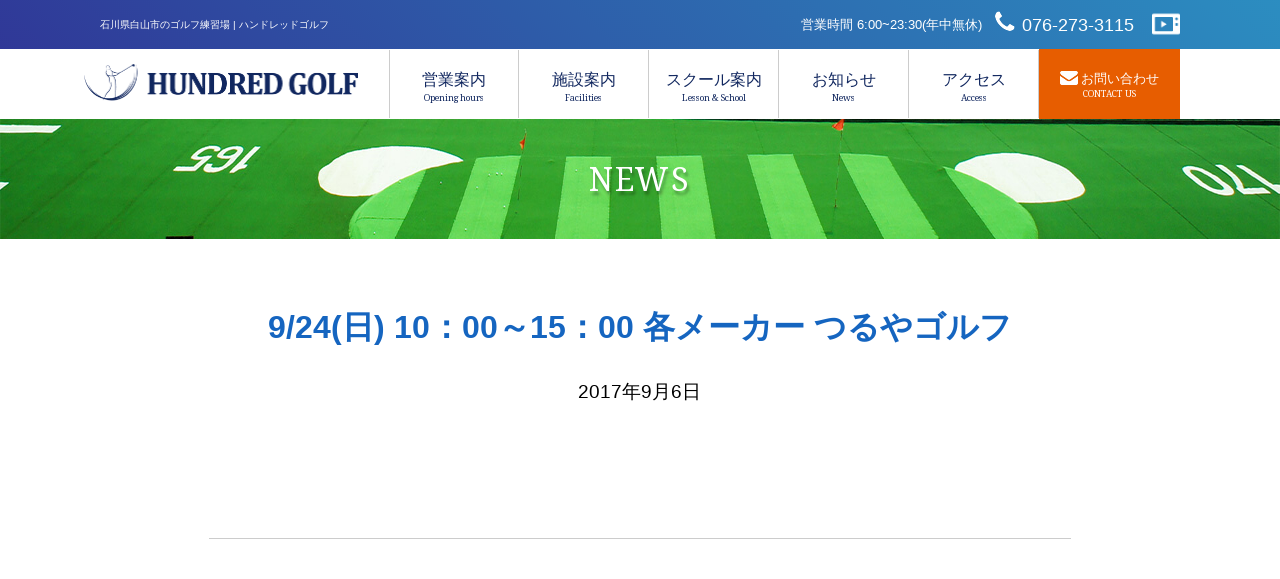

--- FILE ---
content_type: text/html; charset=UTF-8
request_url: https://hundred-golf.com/trial/2017_0924/
body_size: 5150
content:
<!doctype html>
<html lang="ja">
<head>
<meta charset="UTF-8">
<meta name="viewport" content="width=device-width,initial-scale=1.0,minimum-scale=1.0">
<title>9/24(日) 10：00～15：00 各メーカー つるやゴルフ | ハンドレッドゴルフ | 石川県白山市のゴルフ練習場</title>
<meta name='robots' content='max-image-preview:large' />
	<style>img:is([sizes="auto" i], [sizes^="auto," i]) { contain-intrinsic-size: 3000px 1500px }</style>
		<meta name="description" content="">
<style id='classic-theme-styles-inline-css' type='text/css'>
/*! This file is auto-generated */
.wp-block-button__link{color:#fff;background-color:#32373c;border-radius:9999px;box-shadow:none;text-decoration:none;padding:calc(.667em + 2px) calc(1.333em + 2px);font-size:1.125em}.wp-block-file__button{background:#32373c;color:#fff;text-decoration:none}
</style>
<style id='global-styles-inline-css' type='text/css'>
:root{--wp--preset--aspect-ratio--square: 1;--wp--preset--aspect-ratio--4-3: 4/3;--wp--preset--aspect-ratio--3-4: 3/4;--wp--preset--aspect-ratio--3-2: 3/2;--wp--preset--aspect-ratio--2-3: 2/3;--wp--preset--aspect-ratio--16-9: 16/9;--wp--preset--aspect-ratio--9-16: 9/16;--wp--preset--color--black: #000000;--wp--preset--color--cyan-bluish-gray: #abb8c3;--wp--preset--color--white: #ffffff;--wp--preset--color--pale-pink: #f78da7;--wp--preset--color--vivid-red: #cf2e2e;--wp--preset--color--luminous-vivid-orange: #ff6900;--wp--preset--color--luminous-vivid-amber: #fcb900;--wp--preset--color--light-green-cyan: #7bdcb5;--wp--preset--color--vivid-green-cyan: #00d084;--wp--preset--color--pale-cyan-blue: #8ed1fc;--wp--preset--color--vivid-cyan-blue: #0693e3;--wp--preset--color--vivid-purple: #9b51e0;--wp--preset--gradient--vivid-cyan-blue-to-vivid-purple: linear-gradient(135deg,rgba(6,147,227,1) 0%,rgb(155,81,224) 100%);--wp--preset--gradient--light-green-cyan-to-vivid-green-cyan: linear-gradient(135deg,rgb(122,220,180) 0%,rgb(0,208,130) 100%);--wp--preset--gradient--luminous-vivid-amber-to-luminous-vivid-orange: linear-gradient(135deg,rgba(252,185,0,1) 0%,rgba(255,105,0,1) 100%);--wp--preset--gradient--luminous-vivid-orange-to-vivid-red: linear-gradient(135deg,rgba(255,105,0,1) 0%,rgb(207,46,46) 100%);--wp--preset--gradient--very-light-gray-to-cyan-bluish-gray: linear-gradient(135deg,rgb(238,238,238) 0%,rgb(169,184,195) 100%);--wp--preset--gradient--cool-to-warm-spectrum: linear-gradient(135deg,rgb(74,234,220) 0%,rgb(151,120,209) 20%,rgb(207,42,186) 40%,rgb(238,44,130) 60%,rgb(251,105,98) 80%,rgb(254,248,76) 100%);--wp--preset--gradient--blush-light-purple: linear-gradient(135deg,rgb(255,206,236) 0%,rgb(152,150,240) 100%);--wp--preset--gradient--blush-bordeaux: linear-gradient(135deg,rgb(254,205,165) 0%,rgb(254,45,45) 50%,rgb(107,0,62) 100%);--wp--preset--gradient--luminous-dusk: linear-gradient(135deg,rgb(255,203,112) 0%,rgb(199,81,192) 50%,rgb(65,88,208) 100%);--wp--preset--gradient--pale-ocean: linear-gradient(135deg,rgb(255,245,203) 0%,rgb(182,227,212) 50%,rgb(51,167,181) 100%);--wp--preset--gradient--electric-grass: linear-gradient(135deg,rgb(202,248,128) 0%,rgb(113,206,126) 100%);--wp--preset--gradient--midnight: linear-gradient(135deg,rgb(2,3,129) 0%,rgb(40,116,252) 100%);--wp--preset--font-size--small: 13px;--wp--preset--font-size--medium: 20px;--wp--preset--font-size--large: 36px;--wp--preset--font-size--x-large: 42px;--wp--preset--spacing--20: 0.44rem;--wp--preset--spacing--30: 0.67rem;--wp--preset--spacing--40: 1rem;--wp--preset--spacing--50: 1.5rem;--wp--preset--spacing--60: 2.25rem;--wp--preset--spacing--70: 3.38rem;--wp--preset--spacing--80: 5.06rem;--wp--preset--shadow--natural: 6px 6px 9px rgba(0, 0, 0, 0.2);--wp--preset--shadow--deep: 12px 12px 50px rgba(0, 0, 0, 0.4);--wp--preset--shadow--sharp: 6px 6px 0px rgba(0, 0, 0, 0.2);--wp--preset--shadow--outlined: 6px 6px 0px -3px rgba(255, 255, 255, 1), 6px 6px rgba(0, 0, 0, 1);--wp--preset--shadow--crisp: 6px 6px 0px rgba(0, 0, 0, 1);}:where(.is-layout-flex){gap: 0.5em;}:where(.is-layout-grid){gap: 0.5em;}body .is-layout-flex{display: flex;}.is-layout-flex{flex-wrap: wrap;align-items: center;}.is-layout-flex > :is(*, div){margin: 0;}body .is-layout-grid{display: grid;}.is-layout-grid > :is(*, div){margin: 0;}:where(.wp-block-columns.is-layout-flex){gap: 2em;}:where(.wp-block-columns.is-layout-grid){gap: 2em;}:where(.wp-block-post-template.is-layout-flex){gap: 1.25em;}:where(.wp-block-post-template.is-layout-grid){gap: 1.25em;}.has-black-color{color: var(--wp--preset--color--black) !important;}.has-cyan-bluish-gray-color{color: var(--wp--preset--color--cyan-bluish-gray) !important;}.has-white-color{color: var(--wp--preset--color--white) !important;}.has-pale-pink-color{color: var(--wp--preset--color--pale-pink) !important;}.has-vivid-red-color{color: var(--wp--preset--color--vivid-red) !important;}.has-luminous-vivid-orange-color{color: var(--wp--preset--color--luminous-vivid-orange) !important;}.has-luminous-vivid-amber-color{color: var(--wp--preset--color--luminous-vivid-amber) !important;}.has-light-green-cyan-color{color: var(--wp--preset--color--light-green-cyan) !important;}.has-vivid-green-cyan-color{color: var(--wp--preset--color--vivid-green-cyan) !important;}.has-pale-cyan-blue-color{color: var(--wp--preset--color--pale-cyan-blue) !important;}.has-vivid-cyan-blue-color{color: var(--wp--preset--color--vivid-cyan-blue) !important;}.has-vivid-purple-color{color: var(--wp--preset--color--vivid-purple) !important;}.has-black-background-color{background-color: var(--wp--preset--color--black) !important;}.has-cyan-bluish-gray-background-color{background-color: var(--wp--preset--color--cyan-bluish-gray) !important;}.has-white-background-color{background-color: var(--wp--preset--color--white) !important;}.has-pale-pink-background-color{background-color: var(--wp--preset--color--pale-pink) !important;}.has-vivid-red-background-color{background-color: var(--wp--preset--color--vivid-red) !important;}.has-luminous-vivid-orange-background-color{background-color: var(--wp--preset--color--luminous-vivid-orange) !important;}.has-luminous-vivid-amber-background-color{background-color: var(--wp--preset--color--luminous-vivid-amber) !important;}.has-light-green-cyan-background-color{background-color: var(--wp--preset--color--light-green-cyan) !important;}.has-vivid-green-cyan-background-color{background-color: var(--wp--preset--color--vivid-green-cyan) !important;}.has-pale-cyan-blue-background-color{background-color: var(--wp--preset--color--pale-cyan-blue) !important;}.has-vivid-cyan-blue-background-color{background-color: var(--wp--preset--color--vivid-cyan-blue) !important;}.has-vivid-purple-background-color{background-color: var(--wp--preset--color--vivid-purple) !important;}.has-black-border-color{border-color: var(--wp--preset--color--black) !important;}.has-cyan-bluish-gray-border-color{border-color: var(--wp--preset--color--cyan-bluish-gray) !important;}.has-white-border-color{border-color: var(--wp--preset--color--white) !important;}.has-pale-pink-border-color{border-color: var(--wp--preset--color--pale-pink) !important;}.has-vivid-red-border-color{border-color: var(--wp--preset--color--vivid-red) !important;}.has-luminous-vivid-orange-border-color{border-color: var(--wp--preset--color--luminous-vivid-orange) !important;}.has-luminous-vivid-amber-border-color{border-color: var(--wp--preset--color--luminous-vivid-amber) !important;}.has-light-green-cyan-border-color{border-color: var(--wp--preset--color--light-green-cyan) !important;}.has-vivid-green-cyan-border-color{border-color: var(--wp--preset--color--vivid-green-cyan) !important;}.has-pale-cyan-blue-border-color{border-color: var(--wp--preset--color--pale-cyan-blue) !important;}.has-vivid-cyan-blue-border-color{border-color: var(--wp--preset--color--vivid-cyan-blue) !important;}.has-vivid-purple-border-color{border-color: var(--wp--preset--color--vivid-purple) !important;}.has-vivid-cyan-blue-to-vivid-purple-gradient-background{background: var(--wp--preset--gradient--vivid-cyan-blue-to-vivid-purple) !important;}.has-light-green-cyan-to-vivid-green-cyan-gradient-background{background: var(--wp--preset--gradient--light-green-cyan-to-vivid-green-cyan) !important;}.has-luminous-vivid-amber-to-luminous-vivid-orange-gradient-background{background: var(--wp--preset--gradient--luminous-vivid-amber-to-luminous-vivid-orange) !important;}.has-luminous-vivid-orange-to-vivid-red-gradient-background{background: var(--wp--preset--gradient--luminous-vivid-orange-to-vivid-red) !important;}.has-very-light-gray-to-cyan-bluish-gray-gradient-background{background: var(--wp--preset--gradient--very-light-gray-to-cyan-bluish-gray) !important;}.has-cool-to-warm-spectrum-gradient-background{background: var(--wp--preset--gradient--cool-to-warm-spectrum) !important;}.has-blush-light-purple-gradient-background{background: var(--wp--preset--gradient--blush-light-purple) !important;}.has-blush-bordeaux-gradient-background{background: var(--wp--preset--gradient--blush-bordeaux) !important;}.has-luminous-dusk-gradient-background{background: var(--wp--preset--gradient--luminous-dusk) !important;}.has-pale-ocean-gradient-background{background: var(--wp--preset--gradient--pale-ocean) !important;}.has-electric-grass-gradient-background{background: var(--wp--preset--gradient--electric-grass) !important;}.has-midnight-gradient-background{background: var(--wp--preset--gradient--midnight) !important;}.has-small-font-size{font-size: var(--wp--preset--font-size--small) !important;}.has-medium-font-size{font-size: var(--wp--preset--font-size--medium) !important;}.has-large-font-size{font-size: var(--wp--preset--font-size--large) !important;}.has-x-large-font-size{font-size: var(--wp--preset--font-size--x-large) !important;}
:where(.wp-block-post-template.is-layout-flex){gap: 1.25em;}:where(.wp-block-post-template.is-layout-grid){gap: 1.25em;}
:where(.wp-block-columns.is-layout-flex){gap: 2em;}:where(.wp-block-columns.is-layout-grid){gap: 2em;}
:root :where(.wp-block-pullquote){font-size: 1.5em;line-height: 1.6;}
</style>
<link rel='stylesheet' id='app-css' href='https://hundred-golf.com/wp-content/themes/hundred/css/app.css' type='text/css' media='all' />
<style id='akismet-widget-style-inline-css' type='text/css'>

			.a-stats {
				--akismet-color-mid-green: #357b49;
				--akismet-color-white: #fff;
				--akismet-color-light-grey: #f6f7f7;

				max-width: 350px;
				width: auto;
			}

			.a-stats * {
				all: unset;
				box-sizing: border-box;
			}

			.a-stats strong {
				font-weight: 600;
			}

			.a-stats a.a-stats__link,
			.a-stats a.a-stats__link:visited,
			.a-stats a.a-stats__link:active {
				background: var(--akismet-color-mid-green);
				border: none;
				box-shadow: none;
				border-radius: 8px;
				color: var(--akismet-color-white);
				cursor: pointer;
				display: block;
				font-family: -apple-system, BlinkMacSystemFont, 'Segoe UI', 'Roboto', 'Oxygen-Sans', 'Ubuntu', 'Cantarell', 'Helvetica Neue', sans-serif;
				font-weight: 500;
				padding: 12px;
				text-align: center;
				text-decoration: none;
				transition: all 0.2s ease;
			}

			/* Extra specificity to deal with TwentyTwentyOne focus style */
			.widget .a-stats a.a-stats__link:focus {
				background: var(--akismet-color-mid-green);
				color: var(--akismet-color-white);
				text-decoration: none;
			}

			.a-stats a.a-stats__link:hover {
				filter: brightness(110%);
				box-shadow: 0 4px 12px rgba(0, 0, 0, 0.06), 0 0 2px rgba(0, 0, 0, 0.16);
			}

			.a-stats .count {
				color: var(--akismet-color-white);
				display: block;
				font-size: 1.5em;
				line-height: 1.4;
				padding: 0 13px;
				white-space: nowrap;
			}
		
</style>
<!--n2css--><!--n2js--><script type="text/javascript" src="//ajax.googleapis.com/ajax/libs/jquery/3.6.0/jquery.min.js" id="jquery-js"></script>
<link rel="canonical" href="https://hundred-golf.com/trial/2017_0924/" />
<link rel='shortlink' href='https://hundred-golf.com/?p=198' />
<link rel="icon" href="https://hundred-golf.com/wp-content/uploads/2020/06/cropped-hundred_logo-32x32.png" sizes="32x32" />
<link rel="icon" href="https://hundred-golf.com/wp-content/uploads/2020/06/cropped-hundred_logo-192x192.png" sizes="192x192" />
<link rel="apple-touch-icon" href="https://hundred-golf.com/wp-content/uploads/2020/06/cropped-hundred_logo-180x180.png" />
<meta name="msapplication-TileImage" content="https://hundred-golf.com/wp-content/uploads/2020/06/cropped-hundred_logo-270x270.png" />
<link href="https://hundred-golf.com/wp-content/themes/hundred/style.css" rel="stylesheet"  media="all">
<link href="https://fonts.googleapis.com/css?family=Lora|Noto+Serif" rel="stylesheet">
<!-- Global site tag (gtag.js) - Google Analytics -->
<script async src="https://www.googletagmanager.com/gtag/js?id=G-K9JWSYRZ43"></script>
<script>
  window.dataLayer = window.dataLayer || [];
  function gtag(){dataLayer.push(arguments);}
  gtag('js', new Date());

    gtag('config', 'G-K9JWSYRZ43');
  </script>
</head>
<body>
<div id="container">
<!---========= header =========-->
<header id="header">
  <div class="headerWrapper">
    <div class="headerContainer">
      <div class="header_top">
        <div class="header_text">石川県白山市のゴルフ練習場 | ハンドレッドゴルフ</div>
        <p>営業時間 6:00~23:30(年中無休)</p>
        <p class="header-phone"><img src="https://hundred-golf.com/wp-content/themes/hundred/img/font-phone_20.png" alt="">
          <a href="tel:076-273-3115">076-273-3115</a>
          </p>
          <a href="https://hundred-golf.com/movie"><img src="https://hundred-golf.com/wp-content/themes/hundred/img/font-movie.png" width="28" height="28" alt="" class="header-movie"></a>
      </div>
   </div>
</div>
<div id="header_wrap" class="headerContainer">
<!--  <i class="material-icons md-36">blur_circular</i>-->
  <nav id="header-nav" class="cf headerContainer">
            <div class="header-logo logo">
        <a href="http://hundred-golf.com/">
    	  <img src="https://hundred-golf.com/wp-content/themes/hundred/img/logo.png" width="326px" height="39px" class="pc" alt="ハンドレッドゴルフ">
		    <img src="https://hundred-golf.com/wp-content/themes/hundred/img/logo_sp.png" width="326px" height="39px" class="tb" alt="ハンドレッドゴルフ">
        </a>
      </div>
    
  	  <ul id="menu" class="cf">
	    <li><a href="https://hundred-golf.com/info/">営業案内<span class="htext">Opening hours</span></a></li>
	    <li><a href="https://hundred-golf.com/Facilities/">施設案内<span class="htext">Facilities</span></a></li>
	    <li><a href="https://hundred-golf.com/lesson/">スクール案内<span class="htext">Lesson &amp; School</span></a></li>
	    <li><a href="https://hundred-golf.com/news/">お知らせ<span class="htext">News</span></a>
	      <ul>
	        <li class="sp"><a href="https://hundred-golf.com/news/">NEWS</a></li>
			    <li><a href="https://hundred-golf.com/trial/">試打会情報<span class="htext">info</span></a></li>
      		<li class="sp"><a href="https://hundred-golf.com/movie/">PR動画</a></li>
	      </ul>
	    <li><a href="https://hundred-golf.com/access/">アクセス<span class="htext">Access</span></a></li>
	  </ul>
  </nav>
    <div class="nav_con bg-4">
      <a href="https://hundred-golf.com/contact/"><img src="https://hundred-golf.com/wp-content/themes/hundred/img/font-envelope.png" alt=""><span class="pc">お問い合わせ<br><span class="htext">CONTACT US</span></span></a>
    </div>
  </div>
  <div id="spNav" class="bg-1">
  </div>
</header>
<!---========= /header =========--->

<section id="sectionWrapeer" >
  <div id="main">
    <figure class="main-top">
      <img src="https://hundred-golf.com/wp-content/themes/hundred/img/topbar.jpg" width="1920" height="150" class="pc" alt="ハンドレッドゴルフ">
      <div class="absolute">
        <div class="main-top-title">NEWS</div>
      </div>
    </figure>
  </div>
</section>
<main>
<section class="sectionWrap cf">
  <div class="mainContainer">
            <article class="postWarp">
      <h1 class="post-title"><a href="https://hundred-golf.com/trial/2017_0924/">9/24(日) 10：00～15：00 各メーカー つるやゴルフ</a></h1>
      <div class="post-date">2017年9月6日</div>
        <div class="post">
                    </div>
    </article>
	<div class="single-nav">
		<p class="nav-left">
					</p>
		<p class="nav-right">
					</p>
	</div>
  
  </div>
  </section>
</main>
<!--========= footer =========-->
<section id="footerWrap">
    <footer class="cf footerContainer">
        <div id="company">
          <div class="footer-company">
            <h2>HUNDRED GOLF</h2>
            <p id="ad"><img src="https://hundred-golf.com/wp-content/themes/hundred/img/font-phone_24.png" alt=""><a href="tel:076-273-3115">076-273-3115</a></p>
            <p>営業時間 6:00~23:30(年中無休)</p>
            <p>〒920-2101　石川県白山市曽谷町ソ18番地</p>
          </div>
            <nav id="fnav1" class="fnav">
              <div class="footer-nav-list">
                <ul>
                  <li><img src="https://hundred-golf.com/wp-content/themes/hundred/img/font-caret-right_10.png" alt=""><a href="https://hundred-golf.com/info">営業案内</a></li>
                  <li><img src="https://hundred-golf.com/wp-content/themes/hundred/img/font-caret-right_10.png" alt=""><a href="https://hundred-golf.com/Facilities">施設案内</a></li>
                  <li><img src="https://hundred-golf.com/wp-content/themes/hundred/img/font-caret-right_10.png" alt=""><a href="https://hundred-golf.com/lesson">スクール案内</a></li>
                  <li><img src="https://hundred-golf.com/wp-content/themes/hundred/img/font-caret-right_10.png" alt=""><a href="https://hundred-golf.com/news">お知らせ</a></li>
                  <li><img src="https://hundred-golf.com/wp-content/themes/hundred/img/font-caret-right_10.png" alt=""><a href="https://hundred-golf.com/trial">試打会情報</a></li>
                  <li><img src="https://hundred-golf.com/wp-content/themes/hundred/img/font-caret-right_10.png" alt=""><a href="https://hundred-golf.com/access">アクセス</a></li>
                  <li><img src="https://hundred-golf.com/wp-content/themes/hundred/img/font-caret-right_10.png" alt=""> <a href="https://hundred-golf.com/access/#links">近隣のゴルフ場</a></li>
                  <li><img src="https://hundred-golf.com/wp-content/themes/hundred/img/font-caret-right_10.png" alt=""><a href="https://hundred-golf.com/Facilities/#qalayout">よくある質問</a></li>
                  <li><img src="https://hundred-golf.com/wp-content/themes/hundred/img/font-caret-right_10.png" alt=""><a href="https://hundred-golf.com/contact">お問い合わせ</a></li>
                  <li><img src="https://hundred-golf.com/wp-content/themes/hundred/img/font-caret-right_10.png" alt=""><a href="https://hundred-golf.com/sitepolicy">プライバシーポリシー</a></li>
                </ul>
              </div>
          </nav>
       </div>
    </footer>
    <div id="footer_bottom">
      <p id="copy">
      Copyright© 2026 HUNDRED GOLF. All rights reserved.</p>
    </div>
</section>
<!--========= /footer =========-->
</div>
<script type="speculationrules">
{"prefetch":[{"source":"document","where":{"and":[{"href_matches":"\/*"},{"not":{"href_matches":["\/wp-*.php","\/wp-admin\/*","\/wp-content\/uploads\/*","\/wp-content\/*","\/wp-content\/plugins\/*","\/wp-content\/themes\/hundred\/*","\/*\\?(.+)"]}},{"not":{"selector_matches":"a[rel~=\"nofollow\"]"}},{"not":{"selector_matches":".no-prefetch, .no-prefetch a"}}]},"eagerness":"conservative"}]}
</script>
<script type="text/javascript" src="https://hundred-golf.com/wp-content/themes/hundred/js/jquery.slicknav.min.js?ver=1.0" id="jquery.slicknav.min-js"></script>
<script>
jQuery(function($){
    $('#menu').slicknav({
        label: 'MENU', //デフォルトは'MENU'
        duration: 500,
        closedSymbol: '<i class="fa fa-angle-double-right"></i>',
        openedSymbol: '<i class="fa fa-angle-double-down"></i>',
        prependTo:'#spNav'
    });
});
</script>
</body>
</html>


--- FILE ---
content_type: text/css
request_url: https://hundred-golf.com/wp-content/themes/hundred/css/app.css
body_size: 9294
content:
@charset "utf-8";
a,
abbr,
acronym,
address,
applet,
article,
aside,
audio,
b,
big,
blockquote,
body,
canvas,
caption,
center,
cite,
code,
dd,
del,
details,
dfn,
div,
dl,
dt,
em,
embed,
fieldset,
figcaption,
figure,
footer,
form,
h1,
h2,
h3,
h4,
h5,
h6,
header,
hgroup,
html,
i,
iframe,
img,
ins,
kbd,
label,
legend,
li,
mark,
menu,
nav,
object,
ol,
output,
p,
pre,
q,
ruby,
s,
samp,
section,
small,
span,
strike,
strong,
sub,
summary,
sup,
table,
tbody,
td,
tfoot,
th,
thead,
time,
tr,
tt,
u,
ul,
var,
video {
	margin: 0;
	padding: 0;
	border: 0;
}
article,
aside,
details,
figcaption,
figure,
footer,
header,
hgroup,
menu,
nav,
section {
	display: block;
}
ol,
ul {
	list-style: none;
}
blockquote,
q {
	quotes: none;
}
blockquote:after,
blockquote:before,
q:after,
q:before {
	content: '';
	content: none;
}
table {
	border-collapse: collapse;
	border-spacing: 0;
}
caption,
th {
	text-align: left;
}
q:after,
q:before {
	content: '';
}
hr,
legend {
	display: none;
}
h1,
h2,
h3,
h4,
h5,
h6 {
	font-size: 100%;
}
abbr,
acronym,
fieldset,
img {
	border: 0;
}
ol,
ul {
	list-style-type: none;
}
a {
	background: 0 0;
	color: #002658;
	text-decoration: none;
}
a:focus {
	outline: thin dotted;
	color: #de9946;
}
a:active,
a:hover {
	outline: 0;
	text-decoration: none;
}
a:hover {
	-moz-opacity: 0.75;
	opacity: 0.75;
	-webkit-transition: all 0.3s ease;
	-moz-transition: all 0.3s ease;
	-o-transition: all 0.3s ease;
	transition: all 0.3s ease;
}
.fwn {
	font-weight: 400;
}
.strong {
	font-weight: 700;
}
.red {
	color: #c00;
}
.green {
	color: #060;
}
.brown {
	color: #930;
}
.font10 {
	font-size: 10px;
}
.font11 {
	font-size: 11px;
}
.font12 {
	font-size: 12px;
}
.font13 {
	font-size: 13px;
}
.font14 {
	font-size: 14px;
}
.font15 {
	font-size: 15px;
}
.font16 {
	font-size: 16px;
}
.font17 {
	font-size: 17px;
}
.font18 {
	font-size: 18px;
}
.font19 {
	font-size: 19px;
}
.font20 {
	font-size: 20px;
}
.cf:after {
	content: ' ';
	display: block;
	clear: both;
	height: 0;
	visibility: hidden;
}
.cb {
	clear: both;
	margin: 0;
	padding: 0;
	height: 0;
	width: 0;
	line-height: 0;
}
img {
	border: 0 none;
	margin: 0;
	padding: 0;
	vertical-align: middle;
}
a:hover img {
	opacity: 0.7;
	-webkit-transition: all 0.3s ease;
	-moz-transition: all 0.3s ease;
	-o-transition: all 0.3s ease;
	transition: all 0.3s ease;
}
a.mouseOver:hover img {
	-moz-opacity: 0.75;
	opacity: 0.75;
	-webkit-transition: all 0.3s ease;
	-moz-transition: all 0.3s ease;
	-o-transition: all 0.3s ease;
	transition: all 0.3s ease;
}
a.mouseOver:hover img {
	-moz-opacity: 0.75;
	opacity: 0.75;
	-webkit-transition: all 0.3s ease;
	-moz-transition: all 0.3s ease;
	-o-transition: all 0.3s ease;
	transition: all 0.3s ease;
}
.tal {
	text-align: left;
}
.tac {
	text-align: center;
}
.tar {
	text-align: right;
}
.fl {
	float: left;
}
.fr {
	float: right;
}
.mt5 {
	margin-top: 5px;
}
.mt10 {
	margin-top: 10px;
}
.mt15 {
	margin-top: 15px;
}
.mt20 {
	margin-top: 20px;
}
.mt25 {
	margin-top: 25px;
}
.mt30 {
	margin-top: 30px;
}
.mt40 {
	margin-top: 40px;
}
.mt80 {
	margin-top: 80px;
}
.mr5 {
	margin-right: 5px;
}
.mr10 {
	margin-right: 10px;
}
.mr15 {
	margin-right: 15px;
}
.mr20 {
	margin-right: 20px;
}
.mr25 {
	margin-right: 25px;
}
.mr30 {
	margin-right: 30px;
}
.mr40 {
	margin-right: 40px;
}
.mr50 {
	margin-right: 50px;
}
.mb5 {
	margin-bottom: 5px;
}
.mb8 {
	margin-bottom: 8px;
}
.mb10 {
	margin-bottom: 10px;
}
.mb15 {
	margin-bottom: 15px;
}
.mb20 {
	margin-bottom: 20px;
}
.mb25 {
	margin-bottom: 25px;
}
.mb30 {
	margin-bottom: 30px;
}
.mb35 {
	margin-bottom: 35px;
}
.mb40 {
	margin-bottom: 40px;
}
.mb45 {
	margin-bottom: 45px;
}
.mb50 {
	margin-bottom: 50px;
}
.mb60 {
	margin-bottom: 60px;
}
.mb70 {
	margin-bottom: 70px;
}
.mb80 {
	margin-bottom: 80px;
}
.ml5 {
	margin-left: 5px;
}
.ml10 {
	margin-left: 10px;
}
.ml15 {
	margin-left: 15px;
}
.ml20 {
	margin-left: 20px;
}
.ml25 {
	margin-left: 25px;
}
.ml30 {
	margin-left: 30px;
}
.ml35 {
	margin-left: 35px;
}
.ml40 {
	margin-left: 40px;
}
.ml70 {
	margin-left: 70px;
}
.mgh5px {
	margin-top: 5px;
	margin-bottom: 5px;
}
.mgh10px {
	margin-top: 10px;
	margin-bottom: 10px;
}
.mgh15px {
	margin-top: 15px;
	margin-bottom: 15px;
}
.mgh20px {
	margin-top: 20px;
	margin-bottom: 20px;
}
.mgh40 {
	margin-top: 40px;
	margin-bottom: 40px;
}
.mgn_h5px {
	margin-right: 5px;
	margin-left: 5px;
}
.mgn_h10px {
	margin-right: 10px;
	margin-left: 10px;
}
.mgn_h15px {
	margin-right: 15px;
	margin-left: 15px;
}
.pt5 {
	padding-top: 5px;
}
.pt10 {
	padding-top: 10px;
}
.pt15 {
	padding-top: 15px;
}
.pt25 {
	padding-top: 25px;
}
.pt30 {
	padding-top: 30px;
}
.pr5 {
	padding-right: 5px;
}
.pr10 {
	padding-right: 10px;
}
.pr15 {
	padding-right: 15px;
}
.pb5 {
	padding-bottom: 5px;
}
.pb10 {
	padding-bottom: 10px;
}
.pb15 {
	padding-bottom: 15px;
}
.pb20 {
	padding-bottom: 20px;
}
.pb40 {
	padding-bottom: 40px;
}
.pb60 {
	padding-bottom: 60px;
}
.pb80 {
	padding-bottom: 80px;
}
.pl5 {
	padding-left: 5px;
}
.pl10 {
	padding-left: 10px;
}
.pl15 {
	padding-left: 15px;
}
.pl20 {
	padding-left: 20px;
}
.pad_v5px {
	padding-top: 5px;
	padding-bottom: 5px;
}
.pad_v10px {
	padding-top: 10px;
	padding-bottom: 10px;
}
.pad_v15px {
	padding-top: 15px;
	padding-bottom: 15px;
	background: #999;
}
.ctrUlWrap {
	overflow: hidden;
	position: relative;
}
.ctrUl {
	float: left;
	position: relative;
	left: 50%;
}
.ctrUl li {
	float: left;
	position: relative;
	left: -50%;
}
.ctrDivWrap1 {
	overflow: hidden;
	position: relative;
}
.ctrDivWrap2 {
	float: left;
	position: relative;
	left: 50%;
}
.ctrDiv {
	float: left;
	position: relative;
	left: -50%;
}
.flex-container {
	display: flex;
}
@media screen and (max-width: 640px) {
	body {
		background: #fff;
		font-family: 'ヒラギノ角ゴ Pro W3', 'Hiragino Kaku Gothic Pro', 'メイリオ',
			Meiryo, Arial, Verdana, 'ＭＳ Ｐゴシック', sans-serif;
		line-height: 1.6;
	}
}
html {
	font-size: 10px;
}
body {
	font-family: 游ゴシック体, 'Yu Gothic', YuGothic, 'ヒラギノ角ゴシック Pro',
		'Hiragino Kaku Gothic Pro', メイリオ, Meiryo, Osaka, 'ＭＳ Ｐゴシック',
		'MS PGothic', sans-serif !important;
	font-size: 16px;
	line-height: 1.75;
	width: 100%;
}
#container {
	width: 100%;
	margin: 0 auto;
}
.row {
	margin-left: -15px;
	margin-right: -15px;
}
.clearfix:after,
.container-fluid:after,
.container-fluid:before,
.container:after,
.container:before,
.row:after,
.row:before {
	content: ' ';
	display: table;
}
.clearfix:after,
.container-fluid:after,
.container:after,
.row:after {
	clear: both;
}
.mainContainer {
	width: 100%;
	max-width: 1080px;
	margin: 0 auto;
}
.mainContainers {
	width: 100%;
	max-width: 980px;
	margin: 0 auto;
	display: flex;
	display: -webkit-box;
	display: -webkit-flex;
	display: -ms-flexbox;
	clear: both;
}
.sectionWrap {
	width: 100%;
	background-size: cover;
	position: relative;
	padding: 60px 10px;
	margin-bottom: 30px;
}
.sectionWrap1 {
	width: 100%;
	background-size: cover;
	position: relative;
	padding: 60px 10px 30px;
}
.contentFlex-space {
	display: -webkit-box;
	display: -webkit-flex;
	display: -ms-flexbox;
	display: flex;
	width: 100%;
	justify-content: space-between;
}
.contentFlex,
.contentFlex_tb {
	display: -webkit-box;
	display: -webkit-flex;
	display: -ms-flexbox;
	display: flex;
}
.contentWarp {
	padding-top: 20px;
	margin-bottom: 30px;
}
.w50 {
	width: 50%;
}
.btnWarp {
	padding: 60px 0;
}
.bg-4 {
	background: #e75d00;
}
.tab {
	display: none;
}
.bg-g {
	background: #43a047;
	color: #fff;
	text-align: center;
	padding: 3px 0;
}
#header {
	width: 100%;
}
.headerWrapper {
	width: 100%;
	background: linear-gradient(45deg, #303395, #27f0f0);
	background-size: 220% 250%;
	animation: AnimationName 10s ease infinite;
}
.headerContainer {
	width: 100%;
	max-width: 1080px;
	margin: 0 auto;
}
.header_top {
	display: -webkit-box;
	display: -webkit-flex;
	display: -ms-flexbox;
	display: flex;
	align-items: center;
	color: #fff;
	padding: 5px 0;
	width: 100%;
	max-width: 1080px;
}
.header_top .header_text {
	font-size: 10px;
	font-weight: 400;
	margin-right: auto;
}
.header_top p {
	font-size: 0.8em;
}
.header_top a {
	color: #fff;
}
.header-phone {
	margin: 5px 1em 3px;
}
.header-phone img {
	vertical-align: baseline;
}
.header-phone a {
	font-size: 1.4em;
	margin: 0 0 0 3px;
	color: #fff;
}
.header-phone span {
	margin-top: 5px;
	font-size: 12px;
	padding-left: 5px;
}
.header-movie {
	margin: 0 0 1px 5px;
}
.header-con {
	margin-bottom: 5px;
}
#header_wrap {
	display: -webkit-box;
	display: -webkit-flex;
	display: -ms-flexbox;
	display: flex;
	position: relative;
	width: 100%;
}
.material-icons.md-36 {
	font-size: 36px;
	color: #11275f;
	margin-bottom: 3px;
}
#header-nav {
	display: -webkit-box;
	display: -webkit-flex;
	display: -ms-flexbox;
	display: flex;
	align-items: center;
}
#header-nav .header-logo {
	margin-right: auto;
	z-index: 9998;
}
#header-nav .header-logo a {
	margin-left: -1em;
}
#header-nav * {
	transition: 0.3s linear;
	-webkit-transition: 0.3s linear;
	-moz-transition: 0.3s linear;
	-o-transition: 0.3s linear;
	-ms-transition: 0.3s linear;
	font-family: 'Noto Serif', serif;
}
#header-nav ul {
	display: -webkit-box;
	display: -webkit-flex;
	display: -ms-flexbox;
	display: flex;
}
#header-nav li {
	position: relative;
	min-width: 130px;
	width: 100%;
	border-left: 1px solid #ccc;
	border-right: 1px solid #ccc;
}
#header-nav li + li {
	border-left: 0;
	border-right: 1px solid #ccc;
}
#header-nav ul li a {
	display: block;
	text-align: center;
	text-decoration: none;
	font-size: 1em;
	color: #11275f;
	padding: 15px 0 13px;
}
#header-nav ul li:hover a {
	background-color: #1565c0;
	color: #fff;
}
#header-nav span:hover {
	color: #fff;
}
#header-nav ul li ul {
	position: absolute;
	top: 100%;
	width: 100%;
	visibility: hidden;
	opacity: 100;
	z-index: 999;
	-ms-filter: 'alpha( opacity=0 )';
}
#header-nav ul li:hover ul {
	visibility: visible;
	opacity: 100;
	-ms-filter: 'alpha( opacity=100 )';
}
#header-nav ul li ul li {
	float: none;
	width: 100%;
	border: 0;
}
#header-nav ul li ul li a {
	display: block;
}
#header-nav ul li:hover ul li a {
	background-color: #1565c0;
}
#header-nav ul li:hover ul li a:hover {
	background-color: #1565c0;
}
#header-nav ul li:hover span {
	color: #fff;
}
.nav_con {
	border: none;
	height: 70px;
	width: 15%;
	display: -webkit-box;
	display: -webkit-flex;
	display: -ms-flexbox;
	justify-content: center;
	align-items: center;
}
.nav_con img {
	vertical-align: text-bottom;
	margin-right: 3px;
}
.nav_con a {
	color: #fff;
	font-family: 'Noto Serif', serif;
	font-size: 13px;
}
.htext {
	display: -webkit-box;
	display: -webkit-flex;
	display: -ms-flexbox;
	display: flex;
	font-size: 9px;
	margin-top: -3px;
	font-weight: 300;
	justify-content: center;
}
.link {
	text-decoration: none;
}
.header-logo img {
	width: 100%;
	max-width: 290px;
}
#spNav,
.slicknav_menu {
	display: none;
}
@media screen and (max-width: 980px) {
	#spNav {
		display: block;
		width: 100%;
		position: absolute;
		top: 0;
		right: 0;
		z-index: 996;
	}
	#menu {
		display: none;
	}
	.slicknav_menu {
		display: block;
	}
	.link4 {
		border: none !important;
		padding: 10px 0;
	}
	.slicknav_menu {
		height: 55px;
	}
	.slicknav_menu .slicknav_icon-bar {
		background-color: #fff !important;
	}
	.slicknav_menu a:hover {
		color: #85a8fb !important;
	}
	.slicknav_btn {
		background-color: #2f53ac !important;
	}
	.slicknav_nav {
		background: linear-gradient(
			45deg,
			rgba(48, 51, 149, 0.7),
			rgba(38, 240, 240, 0.7)
		);
		background-size: 300% 300%;
		animation: AnimationName 10s ease infinite;
	}
	.slicknav_nav .slicknav_row:hover {
		background: #0f4bc0 !important;
	}
	.slicknav_nav a:hover {
		background: #0f4bc0 !important;
	}
}
.swiper-lazy-preloader:after {
	background: #fff;
}
.title {
	font-size: 1.8em;
	font-weight: 400;
	text-align: center;
	padding: 0;
	letter-spacing: 0.06em;
	font-family: 'Noto Serif', serif;
}
.sub_title {
	display: block;
	position: relative;
	top: -12px;
	left: 0;
	right: 0;
	margin: 5px auto 0;
	font-size: 1.6rem;
	padding: 5px 12px;
	text-align: center;
	font-weight: 400;
	font-family: 'Noto Serif', serif;
	letter-spacing: 0.06em;
}
.title_spac {
	letter-spacing: -0.17em;
}
.main-top {
	position: relative;
}
.main-top img {
	position: relative;
	width: 100%;
	height: 120px;
}
.absolute {
	position: absolute;
	bottom: 0;
	color: #fff;
	width: 100%;
	padding: 2em 0;
	font-family: 'Noto Serif', serif;
	text-shadow: 2px 4px 3px rgba(0, 0, 0, 0.3);
}
.absolute .main-top-title {
	padding: 0 0.8em;
	font-size: 200%;
	font-weight: 300;
	letter-spacing: 0.06em;
	font-size: 2em;
}
.main-top-title {
	text-align: center;
	margin: 0 auto;
}
#footerWrap {
	width: 100%;
	height: 100%;
	background-size: cover;
	position: relative;
	background: #11275f;
	padding: 35px 0 0;
}
.footerContainer {
	width: 100%;
	max-width: 1040px;
	margin: 0 auto;
	margin-bottom: 15px;
	padding: 20px 0;
}
#company {
	display: -webkit-box;
	display: -webkit-flex;
	display: -ms-flexbox;
	display: flex;
	flex-direction: row;
}
#company h2 {
	color: #fff;
	font-size: 28px;
	letter-spacing: 0.03em;
	font-family: 'Noto Serif', serif;
}
#company p {
	color: #fff;
	font-size: 13px;
	letter-spacing: 0.15em;
}
#ad {
	margin: 18px 0;
}
#ad img {
	vertical-align: sub;
}
#ad a {
	color: #fff;
	font-size: 21px;
	margin: 0 0 15px 6px;
}
.footer-company {
	display: -webkit-box;
	display: -webkit-flex;
	display: -ms-flexbox;
	display: flex;
	flex-direction: column;
	width: 50%;
}
.fnav {
	width: 100%;
	position: relative;
	overflow: hidden;
	text-transform: uppercase;
}
.footer-nav-list {
	width: 90%;
}
footer .fnav h2 {
	font-size: 12px;
	color: #fff;
	padding-left: 6px;
}
.fnav ul {
	padding: 0 5px;
	display: -webkit-box;
	display: -webkit-flex;
	display: -ms-flexbox;
	display: flex;
	flex-flow: wrap;
}
.fnav li {
	margin: 15px 4px;
	display: -webkit-box;
	display: -webkit-flex;
	display: -ms-flexbox;
	display: flex;
	align-items: center;
}
.fnav li a {
	padding-right: 6px;
	display: block;
	font-size: 15px;
	color: #fff;
	text-align: center;
	letter-spacing: 0.05em;
}
.fnav li a:hover {
	color: #2f53ac;
}
footer #icon {
	text-align: center;
	padding-bottom: 10px;
}
footer #icon a {
	display: inline-block;
	margin-right: 20px;
}
#footer_bottom {
	text-align: center;
}
#copy {
	color: #f7f7f7;
	font-size: 12px;
	padding: 10px 0 20px;
}
* {
	box-sizing: border-box;
}
button,
input[type='button'],
input[type='reset'],
input[type='submit'] {
	cursor: pointer;
}
.btn,
.btn-m,
.btn-xs {
	display: inline-block;
	border-radius: 50px;
	border: none;
	height: 45px;
	padding: 0;
	margin-top: 5px;
	margin-bottom: 5px;
}
.btn-m {
	height: 40px;
}
.btn-xs {
	height: 25px;
}
.hero {
	width: 80%;
}
.minsm {
	width: 20%;
	min-width: 180px;
	font-size: 0.9em;
}
.minmd {
	width: 20%;
	min-width: 200px;
	font-size: 1em;
}
.minlg {
	width: 100%;
	min-width: 250px;
	height: 50px;
	font-size: 1.4rem;
	font-weight: 600;
}
.headsm {
	width: 10%;
	min-width: 150px;
	border-radius: 3px;
	max-height: 38px;
}
.btn-praimary {
	background-color: #2f53ac;
	color: #fff;
	transition: 0.2s ease;
}
.btn-praimary:hover {
	background-color: #2a4998;
	transition: 0.2s ease;
}
.btn-second {
	background-color: #11275f;
	color: #fff;
	transition: 0.2s ease;
}
.btn-second:hover {
	background-color: #0d1e49;
	transition: 0.2s ease;
}
.btn-con {
	background-color: transparent;
	color: #e75d00;
	border: 1px solid #e75d00;
	transition: 0.4s ease;
}
.btn-con:hover {
	background-color: #e75d00;
	color: #fff;
	transition: 0.2s ease;
}
.btn-sub {
	background-color: transparent;
	color: #43a047;
	border: 1px solid #43a047;
	transition: 0.4s ease;
}
.btn-sub:hover {
	background-color: #43a047;
	color: #fff;
	transition: 0.2s ease;
}
.btn-sub img {
	vertical-align: middle;
	padding-bottom: 1px;
	margin-left: 1em;
}
.btn-b-p {
	background-color: transparent;
	color: #2f53ac;
	border: 1px solid #2f53ac;
	transition: 0.4s ease;
}
.btn-b-p:hover {
	background-color: #2f53ac;
	color: #fff;
	transition: 0.4s ease;
}
@media screen and (max-width: 1501px) {
	img {
		max-width: 100%;
		height: auto;
	}
}
@media screen and (max-width: 1280px) {
	h1 img {
		max-width: 100%;
	}
}
@media all and (min-width: 980px) {
	.tb {
		display: none;
	}
}
@media screen and (max-width: 980px) {
	.contentFlex_tb {
		flex-flow: column;
	}
	.header_top .header_text {
		display: none;
	}
	.header-logo {
		position: absolute;
		top: 0;
		left: 4%;
	}
	.header-logo img {
		width: 280px;
	}
	#header-nav ul {
		display: none;
	}
	.header_top p {
		display: none;
	}
	.header_top a {
		margin-right: 2em;
	}
	.header-movie {
		display: none;
	}
	.htext {
		display: none;
	}
	.tab {
		display: block;
		border: none;
		height: 62px;
		min-width: 100px;
		width: 15%;
		display: flex;
		align-items: center;
		justify-content: center;
	}
	.tab span {
		color: #fff;
	}
	.pc {
		display: none;
	}
	.nav_con {
		margin-right: 4.5em;
		width: 100px;
		z-index: 999;
		height: 55px;
		margin-top: -10px;
	}
	.sp-btn {
		padding: 15px 0;
		margin: 0 auto;
	}
	#company {
		flex-flow: column;
	}
	#company h2 {
		font-size: 20px;
	}
	.footer-company {
		text-align: center;
		width: 100%;
		padding-bottom: 20px;
	}
	.footer-nav-list {
		margin: 0 auto;
		padding: 15px 0;
		width: 98%;
	}
	.fnav ul {
		margin: 0 auto;
		width: 80%;
	}
	.fnav ul li {
		width: 30%;
		margin: 15px auto;
	}
	.fnav ul a {
		font-size: 13px;
		font-weight: 700;
	}
	#ad {
		margin: 10px 0;
	}
	#ad a {
		font-size: 1.2em;
	}
	.footerContainer {
		margin-bottom: 0;
	}
}
@media all and (min-width: 640px) {
	.footer_sp {
		display: none;
	}
	.sp {
		display: none;
	}
}
@media screen and (max-width: 640px) {
	body {
		font-size: 1.5rem;
	}
	.sm {
		width: 40%;
	}
	.md {
		width: 50%;
	}
	.lg {
		width: 90%;
	}
	.sectionWrap,
	.sectionWrap1 {
		padding: 30px 20px;
	}
	.contentFlex,
	.contentFlex-space,
	.grid-content {
		flex-flow: column;
	}
	.grid-content {
		align-items: center;
		justify-content: space-around;
	}
	.contentWarp {
		padding-top: 10px;
	}
	.title {
		font-size: 2.4rem;
	}
	.sub_title {
		font-size: 1.2rem;
	}
	.minmd {
		min-width: 150px;
		font-size: 0.8em;
	}
	.minsm {
		min-width: 150px;
		font-size: 0.8em;
	}
	.minlg {
		font-size: 1.2rem;
	}
	.header-logo {
		top: 5px;
		left: 6%;
	}
	.header-logo img {
		width: 200px;
	}
	.slicknav_btn {
		padding: 1.54em 10px;
	}
	.w50 {
		width: 100%;
	}
	#footerWrap,
	.footerContainer {
		padding: 0;
	}
	.footer-company {
		padding: 35px 0 30px;
	}
	.fnav ul {
		margin: 0 auto;
		width: 93.5%;
	}
	.fnav ul li {
		width: 50%;
	}
}
.leftblock {
	width: 50%;
}
.leftblock img {
	max-width: 524px;
}
.rightblock {
	position: relative;
	width: 50%;
	margin-left: 2em;
}
.rightblock p {
	padding: 0 0 10px 15px;
	line-height: 1.75;
	width: 90%;
	margin: 0 auto;
}
.rightblock-bt {
	position: absolute;
	bottom: -5%;
	right: 5%;
}
.rightblock-bt a {
	font-size: 1em;
}
.list {
	width: 100%;
}
.list > dt {
	width: 10em;
	padding: 16px 0 15px 25px;
	position: absolute;
	font-weight: 700;
}
.list > dd {
	padding: 15px 20px 15px 11em;
	border-top: 1px solid #ccc;
}
.list > dt:first-child + dd {
	border: none;
}
.card {
	position: relative;
	display: inline-block;
	overflow: hidden;
	margin: 8px;
	min-width: 230px;
	max-width: 400px;
	width: 100%;
	font-size: 16px;
	padding-bottom: 10px;
}
.card img {
	width: 100%;
}
.sub-pice {
	margin-top: 20px;
	text-align: center;
}
.sub-pice h3 {
	font-size: 1.8em;
}
.sub-pice p {
	padding: 12px 6px 3px 0;
	color: #e75d00;
}
.contentbox {
	max-width: 780px;
	margin: 0 auto;
}
.contents-wrap {
	display: -webkit-flex;
	display: -ms-flexbox;
	display: flex;
	-webkit-justify-content: space-between;
	-ms-flex-pack: justify;
	justify-content: space-between;
}
.contents-wrap:nth-child(even) {
	-webkit-flex-direction: row-reverse;
	-ms-flex-direction: row-reverse;
	flex-direction: row-reverse;
}
.flow-card {
	width: 50%;
	display: -webkit-flex;
	display: -ms-flexbox;
	display: flex;
	-webkit-align-items: center;
	-ms-flex-align: center;
	align-items: center;
}
.flow-top {
	border-bottom: 1px solid #ccc;
}
.flow-icon {
	font-size: 3rem;
	color: #2f53ac;
	font-weight: 700;
	letter-spacing: 0.03em;
}
.contents-img {
	width: 50%;
}
.flow-text {
	padding: 25px 30px;
}
.flow-text p {
	padding: 25px 0;
	line-height: 2;
}
.flow-text h2 {
	display: -webkit-inline-flex;
	display: -ms-inline-flexbox;
	display: inline-flex;
	margin-bottom: 2rem;
	padding-left: 12px;
	font-size: 2.2rem;
	letter-spacing: -0.03em;
	font-weight: 400;
	font-family: serif;
}
.contents-img img {
	display: block;
	width: 100%;
	max-width: 768px;
	height: auto;
}
.flow-block {
	position: relative;
}
@media screen and (max-width: 980px) {
	.flow-text h2 {
		padding-left: 6px;
		font-size: 1.8rem;
	}
}
@media screen and (max-width: 640px) {
	.contents-wrap,
	.contents-wrap:nth-child(even) {
		-webkit-flex-direction: column;
		-ms-flex-direction: column;
		flex-direction: column;
	}
	.contents-img,
	.flow-card,
	.flow-text {
		width: 100%;
	}
	.flow-text {
		padding: 1.6rem;
	}
	.flow-text p {
		padding: 15px 0 35px;
		line-height: 1.8;
	}
	.flow-text h2 {
		text-align: center;
		margin-bottom: 1.6rem;
	}
	.flow-icon {
		font-size: 2rem;
	}
}
.grid-content {
	display: -webkit-flex;
	display: -ms-flexbox;
	display: flex;
	-webkit-justify-content: space-around;
	-ms-flex-pack: distribute;
	justify-content: space-around;
}
.grid-img {
	margin-bottom: 90px;
	width: 100%;
	height: 180px;
}
.main-box {
	display: -webkit-flex;
	display: -ms-flexbox;
	display: flex;
	-webkit-justify-content: space-between;
	-ms-flex-pack: justify;
	justify-content: space-between;
}
.boxs {
	width: 50%;
	margin: 5px 5px 10px 5px;
}
.boxs img {
	width: 100%;
	max-width: 640px;
}
.boxs p {
	padding: 20px 8px;
}
.sub-boxWarp {
	display: -webkit-flex;
	display: -ms-flexbox;
	display: flex;
	-webkit-justify-content: space-between;
	-ms-flex-pack: justify;
	justify-content: space-between;
	-webkit-flex-wrap: wrap;
	-ms-flex-wrap: wrap;
	flex-wrap: wrap;
}
.ac-box,
.sub-boxs {
	width: 30%;
	margin: 5px 5px 35px 5px;
}
.sub-boxs img {
	width: 100%;
	max-width: 324px;
}
.ac-box img {
	width: 100%;
}
.sub-boxs h3 {
	text-align: center;
	padding: 6px 12px;
	background: #0f4bc0;
	color: #fff;
}
.sub-boxs p {
	padding: 6px 12px;
}
.fag > dt {
	padding: 16px 0 10px 25px;
	font-weight: 700;
	font-size: 16px;
	color: #0f4bc0;
}
.fag > dd {
	padding: 12px 20px 18px 3em;
	border-bottom: 1px solid #ccc;
}
.fag span {
	position: relative;
	padding: 15px 15px 15px 5px;
	font-size: 16px;
	margin-bottom: 15px;
}
.userWarp {
	width: 100%;
	max-width: 980px;
	margin: 0 auto;
}
.user-content {
	display: -webkit-flex;
	display: -ms-flexbox;
	display: flex;
	-webkit-justify-content: space-between;
	-ms-flex-pack: justify;
	justify-content: space-between;
	padding: 35px 45px 15px;
	margin-bottom: 4em;
	background: #fff;
}
.user-grid {
	width: 100%;
	display: -webkit-flex;
	display: -ms-flexbox;
	display: flex;
	-webkit-flex-flow: wrap;
	-ms-flex-flow: wrap;
	flex-flow: wrap;
}
.user-grid h2 {
	font-size: 28px;
	padding: 6px;
}
.user-img {
	width: 168px;
	margin: 0 4em 20px 2em;
	border: 1px solid #ccc;
}
.user-img img {
	width: 100%;
}
.user {
	-webkit-flex: 1;
	-ms-flex: 1;
	flex: 1;
	padding: 3px 20px;
}
.user-name {
	font-size: 16px;
	padding: 18px 6px 0;
}
.user-title {
	color: #2f53ac;
	width: 100%;
	font-size: 16px;
	font-weight: 700;
	padding: 10px 0 0 10px;
}
.user-subtitle {
	padding: 20px 0;
}
.user-sub-img {
	width: 168px;
	padding: 0 15px 0 10px;
	margin-left: 2em;
}
.user-sub-img p {
	padding-top: 3px;
	font-size: 12px;
	padding-left: 20px;
}
.user-list {
	width: 100%;
	background: #fff;
}
.user-list a {
	color: #1565c0;
}
.user-list > dt {
	width: 12em;
	padding: 10px 0 8px 20px;
	position: absolute;
	font-weight: 700;
}
.user-list > dd {
	padding: 10px 20px 8px 13em;
	border-top: 1px solid #ccc;
	border-left: 1px solid #ccc;
	border-right: 1px solid #ccc;
}
.user-list > dd:last-child {
	border-bottom: 1px solid #ccc;
}
.access-inner {
	padding: 25px 25px;
	margin-bottom: 3em;
}
.map-list {
	width: 100%;
}
.map-list > dt {
	width: 16em;
	padding: 18px 0 18px 45px;
	position: absolute;
	font-weight: 700;
	font-size: 16px;
}
.map-list > dd {
	padding: 18px 20px 18px 19em;
	border-top: 1px solid #ccc;
	font-weight: 400;
}
.map-list > dt:first-child + dd {
	border: none;
}
.map-sub-list {
	width: 100%;
}
.map-sub-list > dt {
	width: 15em;
	padding: 15px 0 15px 15px;
	position: absolute;
	font-weight: 700;
	color: #534c42;
	font-size: 15px;
}
.map-sub-list > dd {
	padding: 15px 20px 15px 15em;
	border-top: 1px solid #ccc;
	color: #534c42;
}
.map-sub-list > dt:first-child + dd {
	border: none;
}
.list-top {
	padding: 10px 0;
	color: #fff;
	font-size: 1em;
	text-align: center;
	background: #2f53ac;
}
.postWarp {
	width: 79.8%;
	margin: 0 auto;
	border-bottom: 1px solid #ccc;
	padding-bottom: 90px;
	margin-bottom: 90px;
}
.postWarp a {
	color: #0f4bc0;
}
.post-title {
	font-size: 2em;
	text-align: center;
	padding: 0 0 15px;
}
.post-title a {
	color: #1565c0;
}
.post-date {
	text-align: center;
	font-size: 1.2em;
	margin: 5px;
}
.post {
	padding: 35px 25px 0;
}
.post p {
	line-height: 1.7;
}
.post-img {
	margin: 30px 0;
	text-align: center;
}
#page_navi {
	position: relative;
	float: left;
	width: 100%;
	top: 0;
	left: 0;
	margin-top: 30px;
	margin-bottom: 30px;
}
.post-navigation,
.posts-navigation {
	overflow: hidden;
	color: ddd;
	margin: 60px 10px 0 10px;
}
.screen-reader-text {
	display: none;
	font-size: 10px;
}
.nav-next,
.nav-previous {
	width: auto;
	border-radius: 3px;
}
.nav-next {
	float: left;
	text-align: center;
	background: #ccc;
}
.nav-previous {
	text-align: center;
	float: right;
	background: #ccc;
}
.post-navigation a,
.posts-navigation a {
	display: block;
	padding: 6px 12px;
	border: none;
}
.post-navigation a:hover,
.posts-navigation a:hover {
	background: #00906e;
	color: #000;
	border-radius: 3px;
}
.post-navigation .nav-previous a:hover,
.posts-navigation .nav-previous a:hover {
	border-left: 0 solid #ddd;
}
.pagination a,
.pagination span {
	display: inline-block;
	padding: 5px 10px;
	color: #fff;
}
.pagination a,
.pagination span.current {
	border: 1px solid #ddd;
	background: #534c42;
}
.pagination span.current {
	background: #1565c0;
	color: #fff;
}
#nav-all a {
	display: block;
	width: 150px;
	margin: 25px auto;
	background: #343434;
	text-align: center;
	border-radius: 3px;
	color: #f7f7f7;
	padding: 6px 12px;
}
.nav-links {
	width: 80%;
	margin: 0 auto;
}
.single-nav {
	padding: 1em 0;
	display: flex;
	display: -webkit-box;
	display: -webkit-flex;
	display: -ms-flexbox;
	width: 79.8%;
	margin: 0 auto;
	-webkit-justify-content: space-between;
	-ms-flex-pack: justify;
	justify-content: space-between;
}
.nav-left,
.nav-right {
	line-height: 1.5em;
}
.post-navigation .prev a {
	position: relative;
	float: left;
	width: 50%;
}
.next a {
	position: relative;
	float: right;
	width: 50%;
	text-align: right;
}
.newsWarp {
	width: 100%;
	margin: 0 auto;
	padding-bottom: 30px;
	margin-bottom: 30px;
}
.newsWarp h2 {
	display: inline-block;
	font-size: 2em;
	font-weight: 300;
	padding: 10px 0 20px;
	font-family: 'Noto Serif', serif;
	border-bottom: 2px solid #2f53ac;
}
.newsWarp p {
	text-align: center;
	margin-top: 15px;
}
.newstop {
	display: -webkit-flex;
	display: -ms-flexbox;
	display: flex;
	-webkit-align-self: center;
	-ms-flex-item-align: center;
	align-self: center;
	-webkit-justify-content: center;
	-ms-flex-pack: center;
	justify-content: center;
}
.table-bar th {
	background: #2f53ac;
	color: #fff;
}
table {
	border: 1px solid #ccc;
	border-collapse: collapse;
	margin: 0;
	padding: 0;
	table-layout: fixed;
	width: 100%;
}
.date-table tr:nth-child(2n) {
	background-color: #f2f5f7;
}
table tr {
	border: 1px solid #ccc;
	padding: 0.35em;
}
table td,
table th {
	padding: 0.825em;
	text-align: center;
	border-left: 1px solid #ccc;
}
@media screen and (max-width: 600px) {
	table {
		border: none;
	}
	table thead {
		display: none;
	}
	table tr {
		padding: 0;
		border: 0;
		display: block;
		margin-bottom: 3em;
		background: #f6f8f9;
	}
	table td {
		border-bottom: 1px solid #ddd;
		display: block;
		text-align: right;
		border-left: none;
	}
	table td:before {
		content: attr(aria-label);
		float: left;
	}
}
.policy h2 {
	font-size: 2rem;
	margin: 25px 0 15px;
}
.contact-tel {
	text-align: center;
	padding: 25px;
	margin-bottom: 35px;
	background: #fff;
}
.con-tel a {
	font-size: 2.8em;
	color: #0f4bc0;
	font-weight: 700;
}
.con-text {
	font-weight: 700;
	color: #0f4bc0;
	font-size: 18px;
}
.con-fax {
	font-size: 1em;
}
.hone-icon {
	font-size: 2em;
	color: #0f4bc0;
	margin-right: 5px;
}
.wpcf7 input[type='email'],
.wpcf7 input[type='tel'],
.wpcf7 input[type='text'],
.wpcf7 input[type='url'],
.wpcf7 textarea {
	background-color: #fff;
	color: #333;
	width: 100%;
	border: 1px solid #ddd;
	font-size: 100%;
	padding: 0.5em;
	margin-top: 5px;
	margin-bottom: 30px;
	border-radius: 3px;
	box-shadow: 1px 1px 1px rgba(0, 0, 0, 0.1) inset;
}
.wpcf7 p {
	color: #666;
}
.lesson-ask {
	width: 95%;
	padding: 0.5em;
	margin-bottom: 30px;
	display: block;
	border-radius: 4px;
	background: #f7f7f7;
}
.required-contactform7 {
	padding: 3px;
	border: 1px solid #eb5d00;
	color: #eb5d00;
	border-radius: 3px;
	margin-left: 10px;
	font-size: 1.2rem;
}
.wpcf7 input[type='submit'] {
	font-size: 100%;
	padding: 0.2em 0.4em;
	background: #eee;
	color: #333;
	border-radius: 4px;
	cursor: pointer;
	box-shadow: 0 0 1px rgba(0, 0, 0, 0.2);
	border: 1px solid #ccc;
	margin-top: 35px;
	text-shadow: -1px 1px 0 rgba(255, 255, 255, 1);
}
.conWarp {
	padding: 25px 0 40px;
	background: #fff;
}
.con-check {
	padding: 15px 0;
	width: 75%;
	margin: 0 auto;
}
.con-inner {
	background: #f7f7f7;
	width: 75%;
	margin: 0 auto;
	padding: 25px 35px;
}
.mbnon {
	margin-bottom: 0;
}
@media screen and (max-width: 980px) {
	.leftblock img {
		max-width: 100%;
	}
	.rightblock-bt {
		right: 0;
		left: 0;
		bottom: -30%;
		text-align: center;
	}
	.gmap {
		position: relative;
		padding-bottom: 56.25%;
		padding-top: 30px;
		height: 0;
		overflow: hidden;
	}
	.gmap embed,
	.gmap iframe,
	.gmap object {
		position: absolute;
		top: 0;
		left: 0;
		width: 100%;
		height: 100%;
	}
	.user-content {
		-webkit-flex-flow: column;
		-ms-flex-flow: column;
		flex-flow: column;
		padding: 25px 0;
		-webkit-align-items: center;
		-ms-flex-align: center;
		align-items: center;
	}
	.user-grid h2,
	.user-title {
		width: 100%;
		text-align: center;
		padding: 6px 0 0;
	}
	.user-name {
		margin: 0 auto;
		padding: 0;
	}
	.user-list > dt {
		width: 100%;
		padding: 10px 0 8px 10px;
		background: #f2f5f7;
		position: relative;
		display: block;
		text-align: center;
	}
	.user-list > dd {
		padding-left: 0;
		padding: 10px 0;
		text-align: center;
		border: none;
	}
	.user-list > dd:last-child {
		border: none;
	}
	.user-sub-img {
		display: none;
	}
	.user-img {
		margin: 0;
		border: 1px solid #ccc;
	}
}
@media screen and (max-width: 640px) {
	.leftblock {
		width: 100%;
	}
	.rightblock {
		width: 100%;
		margin: 0;
		height: auto;
	}
	.rightblock p {
		width: 100%;
		padding: 20px 0 35px;
		font-size: 1em;
	}
	.card {
		margin: 0;
		padding-bottom: 20px;
	}
	.sub-pice {
		margin-top: 10px;
	}
	.sub-pice h3 {
		font-size: 2rem;
	}
	.sub-pice p {
		padding: 0;
	}
	.card img {
		width: 100%;
	}
	.main-box {
		-webkit-flex-flow: column;
		-ms-flex-flow: column;
		flex-flow: column;
		margin-top: -2em;
	}
	.boxs {
		width: 100%;
		margin: 0 0 10px 0;
	}
	.boxs p {
		padding: 10px 5px;
	}
	.sub-boxs {
		width: 49%;
		margin: 0 0 1.6em;
	}
	.sub-boxWarp {
		padding: 0 10px;
	}
	.sub-boxs h3 {
		padding: 3px 0;
		font-size: 1.4rem;
	}
	.sub-boxs p {
		padding: 6px 0;
	}
	.ac-box {
		width: 100%;
		margin: 0 0 1.6em;
	}
	.fag > dt {
		padding: 15px 0 5px 5px;
	}
	.fag > dd {
		padding: 10px 6px 15px 1.5em;
	}
	.access-inner {
		padding: 0;
	}
	.list > dt,
	.map-list > dt {
		width: 6em;
		padding: 10px;
		margin: 3px 0 0 6px;
		position: absolute;
	}
	.list > dd,
	.map-list > dd {
		padding: 10px 20px 18px 7em;
	}
	.list > dt:first-child + dd,
	.map-list > dt:first-child + dd {
		border-top: 1px solid #ccc;
	}
	.postWarp {
		width: 100%;
		margin-bottom: 60px;
		padding-bottom: 60px;
	}
	.post-title {
		font-size: 2rem;
		padding: 0;
	}
	.post-date {
		font-size: 1em;
		color: #666;
	}
	.post {
		padding: 15px 0 0 0;
	}
	.nav-links {
		width: 100%;
	}
	.contact-tel {
		padding: 25px 0;
		font-size: 14px;
		margin-bottom: 25px;
	}
	.con-tel a {
		font-size: 1.8em;
	}
	.hone-icon {
		font-size: 1.6em;
		margin-right: 3px;
	}
	.con-inner {
		background: #fff;
		width: 100%;
	}
	.con-check {
		padding: 10px;
		width: 100%;
	}
}
.bg-1 {
	background: #2f53ac;
}
.bg-2 {
	background: #004b96;
	color: #fff;
}
.bg-3 {
	background: #f7f7f7;
}
.bg-5 {
	background: #0f4bc0;
	color: #fff;
}
.bg-w {
	background: #fff;
}
.bg-b1 {
	background: #f2f5f7;
}
.video video {
	width: 100%;
	height: 100%;
}
.mainbg img {
	width: 100%;
}
.swiper-pagination-bullet-active {
	background: #fff;
}
.topinfo {
	text-align: center;
	padding: 10px 0;
	color: red;
	font-size: 14px;
}
.article-block {
	margin-top: 5px;
	padding: 35px 15px;
	background: #fff;
	width: 100%;
	margin-left: 10px;
	border: 1px solid #eee;
}
.article-heder {
	padding: 0 3px 15px;
	margin-bottom: 15px;
	border-bottom: 1px solid #ccc;
}
.article-heder h2 {
	display: -webkit-inline-flex;
	display: -ms-inline-flexbox;
	display: inline-flex;
	font-size: 30px;
	color: #11275f;
	font-family: 'Noto Serif', serif;
}
.article-heder span {
	margin-left: 10px;
	color: #534c42;
}
.article-heder-right {
	float: right;
	margin-top: 3px;
	border: 1px solid #2f53ac;
}
.article-heder-right a {
	font-size: 10px;
	display: inline-block;
	vertical-align: middle;
	padding: 0 8px 3px;
	font-weight: 700;
}
.article-title,
.article-trial {
	display: -webkit-flex;
	display: -ms-flexbox;
	display: flex;
	padding: 6px 3px;
	margin: 10px 0;
	-webkit-align-items: center;
	-ms-flex-align: center;
	align-items: center;
}
.article-title h3 {
	font-weight: 400;
	min-width: 122px;
	margin-left: 0.5em;
}
.article-title a,
.article-trial a {
	margin-left: 10px;
	color: #534c42;
	margin-right: 0.5em;
}
.article-title > :last-child,
.article-trial > :last-child {
	background: #e75d00;
	margin-left: auto;
	padding: 0 6px;
	font-size: 13px;
	color: #fff;
}
.bgWrap {
	width: 100%;
	background-size: cover;
	position: relative;
	top: 0;
	background-image: url(../img/main_bg_w.jpg);
}
#section3 {
	width: 100%;
	max-width: 1040px;
	margin: 0 auto;
}
#contentWarp {
	display: -webkit-flex;
	display: -ms-flexbox;
	display: flex;
	width: 100%;
}
.madia-t {
	font-family: 'Noto Serif', serif;
}
.media {
	position: relative;
	margin: 10px 1%;
	float: left;
	overflow: hidden;
	width: 100%;
	color: #141414;
	text-align: left;
	line-height: 1.4em;
}
.media * {
	-webkit-box-sizing: border-box;
	box-sizing: border-box;
	-webkit-transition: all 0.35s ease;
	transition: all 0.35s ease;
}
.media img {
	max-width: 100%;
	min-width: 200px;
	vertical-align: top;
}
.media figcaption {
	position: absolute;
	top: calc(85%);
	width: 100%;
	background: #fff;
	padding: 10px 15px 68px;
}
.media figcaption:before {
	position: absolute;
	content: '';
	z-index: 2;
	bottom: 100%;
	left: 0;
	width: 100%;
	height: 80px;
	background-image: -webkit-linear-gradient(top, transparent 0, #fff 150%);
}
.media h3,
.media p {
	margin: 0 0 10px;
}
.media h3 {
	font-family: 'Noto Serif', serif;
	color: #11275f;
	font-weight: 300;
	font-size: 1.2em;
	line-height: 1.2em;
	text-transform: uppercase;
}
.media h3 span {
	font-size: 0.6em;
}
.media p {
	font-size: 0.9em;
	letter-spacing: 1px;
	opacity: 0.9;
}
.media a {
	position: absolute;
	top: 0;
	bottom: 0;
	left: 0;
	right: 0;
	z-index: 2;
}
.media.hover figcaption,
.media:hover figcaption {
	top: 140px;
}
@media screen and (max-width: 980px) {
	.contentFlex_tb {
		-webkit-flex-direction: column;
		-ms-flex-direction: column;
		flex-flow: column;
	}
	.article-block {
		width: 100%;
		margin-left: 0;
		margin-bottom: 35px;
	}
}
@media screen and (max-width: 980px) {
	img {
		max-width: 100%;
	}
	#contentWarp {
		-webkit-flex-direction: column;
		-ms-flex-direction: column;
		flex-flow: column;
	}
	.media * {
		-webkit-transition: all 0s ease;
		transition: all 0s ease;
	}
	.media {
		max-width: 640px;
		margin: 0 auto 2em;
	}
	.media p {
		display: none;
	}
	.media figcaption {
		position: static;
		padding: 10px 15px;
	}
	.media {
		line-height: 0;
	}
	.media a img {
		position: static;
	}
	.media:hover figcaption {
		background: rgba(68, 90, 208, 0.7);
		z-index: 9998;
	}
	.media:hover h3 {
		color: #fff;
	}
}
@media screen and (max-width: 640px) {
	.pb60,
	.pb80 {
		padding-bottom: 30px;
	}
	.article-title {
		position: relative;
		flex-flow: column;
		-webkit-flex-direction: column;
		-ms-flex-direction: column;
		-webkit-align-items: flex-start;
		-ms-flex-align: flex-start;
		align-items: flex-start;
		padding: 0 0 6px;
		border-bottom: 1px solid #ccc;
	}
	.article-title h3 {
		font-weight: 400;
		margin-left: 0.5em;
		font-size: 1.4rem;
		color: #666;
	}
	.article-title a {
		margin-left: 0.5em;
		margin-right: 0;
		padding: 6px 0 3px;
	}
	.article-title > :last-child {
		position: absolute;
		top: 0;
		left: 12rem;
		font-size: 1.2rem;
	}
	.article-trial {
		position: relative;
		flex-flow: column;
		-webkit-flex-direction: column;
		-ms-flex-direction: column;
		-webkit-align-items: flex-start;
		-ms-flex-align: flex-start;
		align-items: flex-start;
		border-bottom: 1px solid #ccc;
		padding: 10px 0;
	}
	.article-trial a {
		margin-left: 10px;
		color: #534c42;
		margin-right: 0.5em;
		padding: 10px 0 0;
	}
	.article-trial > :last-child {
		position: absolute;
		top: 0;
		left: 1em;
		font-size: 1.2rem;
	}
	.article-block {
		padding: 20px 5px;
	}
	.media figcaption {
		position: static;
		padding: 10px 0;
	}
	.media h3 {
		font-size: 1em;
		text-align: center;
		margin: 0;
	}
}
.slicknav_btn {
	position: relative;
	display: block;
	vertical-align: middle;
	float: right;
	padding: 0.438em 0.625em 0.438em 0.625em;
	line-height: 1.125em;
	cursor: pointer;
	z-index: 9999;
}
.slicknav_btn .slicknav_icon-bar + .slicknav_icon-bar {
	margin-top: 0.24em;
}
.slicknav_menu .slicknav_menutxt {
	display: block;
	line-height: 1.188em;
	float: left;
}
.slicknav_menu .slicknav_icon {
	float: left;
	margin: 0.288em 0 0 0.25em;
}
.slicknav_menu .slicknav_no-text {
	margin: 0;
}
.slicknav_menu .slicknav_icon-bar {
	display: block;
	width: 1.475em;
	height: 0.135em;
	-webkit-border-radius: 1px;
	-moz-border-radius: 1px;
	border-radius: 1px;
	-webkit-box-shadow: 0 1px 0 rgba(0, 0, 0, 0.25);
	-moz-box-shadow: 0 1px 0 rgba(0, 0, 0, 0.25);
	box-shadow: 0 1px 0 rgba(0, 0, 0, 0.25);
}
.slicknav_menu:before {
	content: ' ';
	display: table;
}
.slicknav_menu:after {
	content: ' ';
	display: table;
	clear: both;
}
.slicknav_nav {
	clear: both;
}
.slicknav_nav ul {
	display: block;
}
.slicknav_nav li {
	display: block;
	border-top: 1px solid #ccc;
}
.slicknav_nav .slicknav_arrow {
	font-size: 0.8em;
	margin: 0 0 0 0.4em;
}
.slicknav_nav .slicknav_item {
	cursor: pointer;
}
.slicknav_nav .slicknav_item a {
	display: inline;
}
.slicknav_nav .slicknav_row {
	display: block;
}
.slicknav_nav a {
	display: block;
}
.slicknav_nav .slicknav_parent-link a {
	display: inline;
}
.slicknav_brand {
	float: left;
}
.slicknav_menu {
	font-size: 16px;
	box-sizing: border-box;
	background: linear-gradient(45deg, #303395, #27f0f0);
	background-size: 200% 200%;
	animation: AnimationName 10s ease infinite;
}
.slicknav_menu * {
	box-sizing: border-box;
}
.slicknav_menu .slicknav_menutxt {
	float: none;
	color: #fff;
	font-size: 1rem;
	font-weight: 700;
	text-shadow: 0 1px 3px #000;
}
.slicknav_menu .slicknav_icon-bar {
	background-color: #121212;
}
.slicknav_btn {
	padding: 0.6em 20px 1em;
	text-decoration: none;
	text-shadow: 0 1px 1px rgba(255, 255, 255, 0.75);
}
.slicknav_nav {
	color: #fff;
	margin: 0;
	padding-top: 25px;
	font-size: 0.875em;
	list-style: none;
	overflow: hidden;
}
.slicknav_nav ul {
	list-style: none;
	overflow: hidden;
	padding: 0;
	margin: 0 0 0 20px;
}
.slicknav_nav .slicknav_row {
	padding: 12px 0 12px 1.5em;
	margin: 2px 5px;
}
.slicknav_nav .slicknav_row:hover {
	background: #ccc;
	color: #fff;
}
.slicknav_nav a {
	padding: 12px 0 12px 1.5em;
	margin: 2px 5px;
	text-decoration: none;
	color: #fff;
	z-index: 9999;
}
.slicknav_nav a:hover {
	background: #ccc;
	color: #222;
}
.slicknav_nav .slicknav_txtnode {
	margin-left: 15px;
}
.slicknav_nav .slicknav_item a {
	padding: 0;
	margin: 0;
}
.slicknav_nav .slicknav_parent-link a {
	padding: 0;
	margin: 0;
}
.slicknav_brand {
	color: #fff;
	font-size: 18px;
	line-height: 30px;
	padding: 7px 12px;
	height: 44px;
}
.sectionWrapLesson {
	margin-bottom: 80px !important;
}
.slicknav_nav .slicknav_row {
	position: relative;
}
.slicknav_nav .slicknav_row::after {
	border: 2px solid transparent;
	border-radius: 2px;
	border-right: 0;
	border-top: 0;
	content: ' ';
	display: block;
	height: 8px;
	margin-top: -6px;
	pointer-events: none;
	position: absolute;
	top: 50%;
	transform: rotate(-45deg);
	-webkit-transform-origin: center;
	transform-origin: center;
	width: 8px;
	border-color: #ccc;
	right: 20px;
	z-index: 4;
}
.wpcf7 input[type='submit'] {
	padding: 0.75em 3em;
	background: #eb5d00;
	color: #fff;
	box-shadow: none;
	border: none;
	text-shadow: none;
}


--- FILE ---
content_type: text/css
request_url: https://hundred-golf.com/wp-content/themes/hundred/style.css
body_size: 64
content:
@charset "UTF-8";
/*
Theme Name: SF Theme
Theme URI: http://
Description: A theme by SF.Design Studio</a>.
Version: 1
Author: SF
Author URI: http://www.hundred-golf.com
*/
